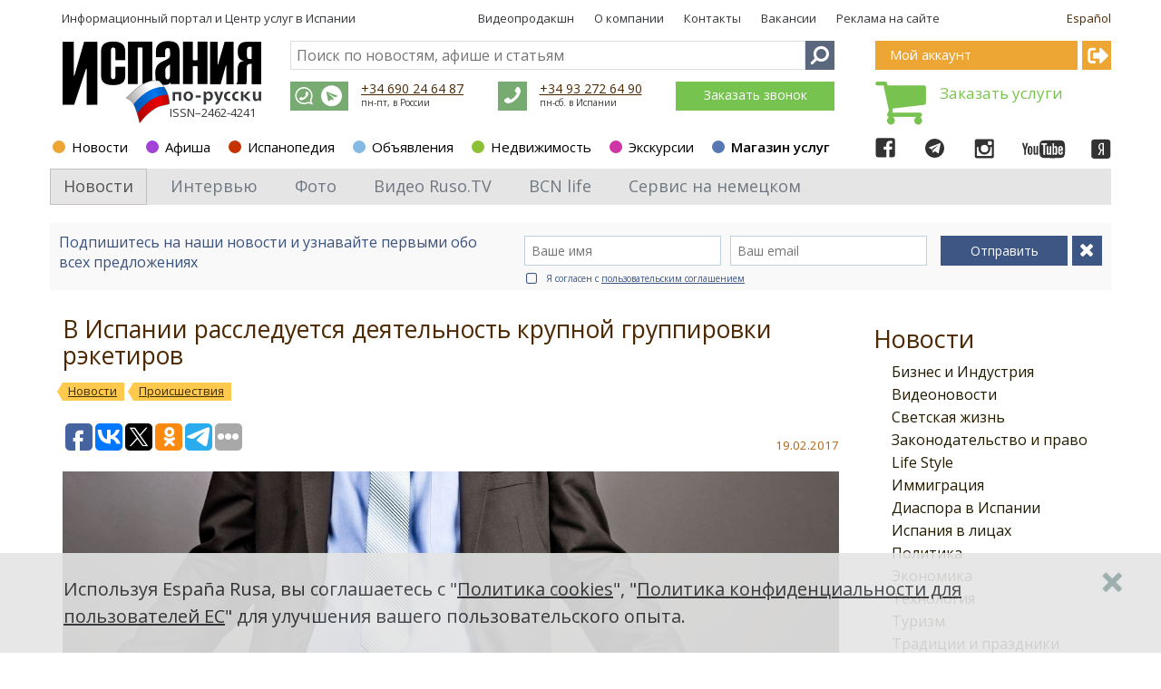

--- FILE ---
content_type: text/html; charset=utf-8
request_url: https://www.google.com/recaptcha/api2/aframe
body_size: 268
content:
<!DOCTYPE HTML><html><head><meta http-equiv="content-type" content="text/html; charset=UTF-8"></head><body><script nonce="798Ez7ZNAN6eNEwDFTGa3g">/** Anti-fraud and anti-abuse applications only. See google.com/recaptcha */ try{var clients={'sodar':'https://pagead2.googlesyndication.com/pagead/sodar?'};window.addEventListener("message",function(a){try{if(a.source===window.parent){var b=JSON.parse(a.data);var c=clients[b['id']];if(c){var d=document.createElement('img');d.src=c+b['params']+'&rc='+(localStorage.getItem("rc::a")?sessionStorage.getItem("rc::b"):"");window.document.body.appendChild(d);sessionStorage.setItem("rc::e",parseInt(sessionStorage.getItem("rc::e")||0)+1);localStorage.setItem("rc::h",'1769120507586');}}}catch(b){}});window.parent.postMessage("_grecaptcha_ready", "*");}catch(b){}</script></body></html>

--- FILE ---
content_type: application/javascript;charset=utf-8
request_url: https://w.uptolike.com/widgets/v1/version.js?cb=cb__utl_cb_share_1769120504807616
body_size: 397
content:
cb__utl_cb_share_1769120504807616('1ea92d09c43527572b24fe052f11127b');

--- FILE ---
content_type: application/javascript;charset=utf-8
request_url: https://w.uptolike.com/widgets/v1/widgets-batch.js?params=JTVCJTdCJTIycGlkJTIyJTNBJTIyMTc5MDg4NiUyMiUyQyUyMnVybCUyMiUzQSUyMmh0dHBzJTNBJTJGJTJGZXNwYW5hcnVzYS5jb20lMkZydSUyRm5ld3MlMkZhcnRpY2xlJTJGNTk4MDk2JTIyJTdEJTVE&mode=0&callback=callback__utl_cb_share_1769120505560316
body_size: 394
content:
callback__utl_cb_share_1769120505560316([{
    "pid": "1790886",
    "subId": 0,
    "initialCounts": {"fb":0,"tw":0,"tb":0,"ok":0,"vk":0,"ps":0,"gp":0,"mr":0,"lj":0,"li":0,"sp":0,"su":0,"ms":0,"fs":0,"bl":0,"dg":0,"sb":0,"bd":0,"rb":0,"ip":0,"ev":0,"bm":0,"em":0,"pr":0,"vd":0,"dl":0,"pn":0,"my":0,"ln":0,"in":0,"yt":0,"rss":0,"oi":0,"fk":0,"fm":0,"li":0,"sc":0,"st":0,"vm":0,"wm":0,"4s":0,"gg":0,"dd":0,"ya":0,"gt":0,"wh":0,"4t":0,"ul":0,"vb":0,"tm":0},
    "forceUpdate": ["fb","ok","vk","ps","gp","mr","my"],
    "extMet": false,
    "url": "https%3A%2F%2Fespanarusa.com%2Fru%2Fnews%2Farticle%2F598096",
    "urlWithToken": "https%3A%2F%2Fespanarusa.com%2Fru%2Fnews%2Farticle%2F598096%3F_utl_t%3DXX",
    "intScr" : false,
    "intId" : 0,
    "exclExt": false
}
])